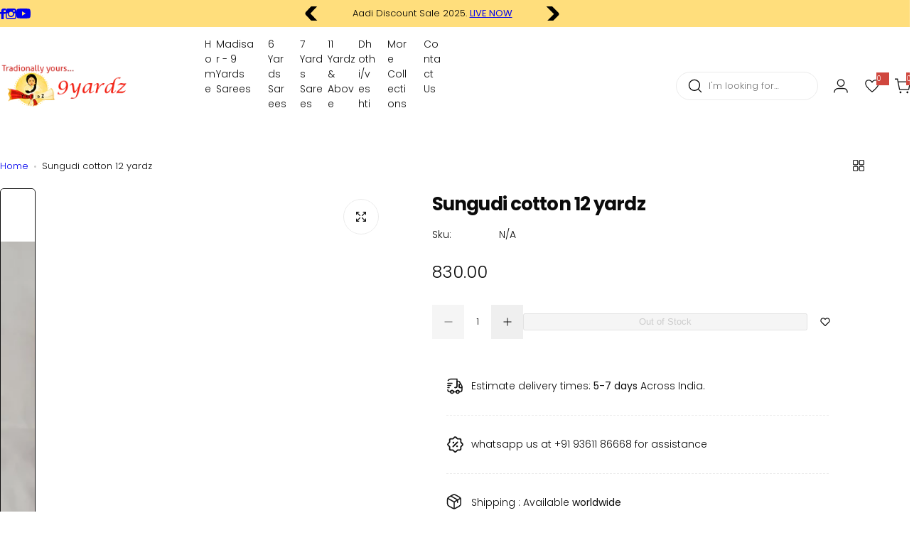

--- FILE ---
content_type: text/javascript; charset=utf-8
request_url: https://9yardz.com/products/sungadi-cotton-12-yardz-1.js
body_size: -498
content:
{"id":4635765375047,"title":"Sungudi cotton 12 yardz","handle":"sungadi-cotton-12-yardz-1","description":"\u003cp\u003ePure Sungudi cotton 12 yardz madisar saree\u003c\/p\u003e","published_at":"2020-05-14T23:46:06+05:30","created_at":"2020-05-14T23:46:06+05:30","vendor":"9yardz","type":"","tags":["Pure Cotton Madisar"],"price":83000,"price_min":83000,"price_max":83000,"available":false,"price_varies":false,"compare_at_price":null,"compare_at_price_min":0,"compare_at_price_max":0,"compare_at_price_varies":false,"variants":[{"id":32235076943943,"title":"Default Title","option1":"Default Title","option2":null,"option3":null,"sku":"","requires_shipping":true,"taxable":true,"featured_image":null,"available":false,"name":"Sungudi cotton 12 yardz","public_title":null,"options":["Default Title"],"price":83000,"weight":750,"compare_at_price":null,"inventory_management":"shopify","barcode":"76943943","requires_selling_plan":false,"selling_plan_allocations":[]}],"images":["\/\/cdn.shopify.com\/s\/files\/1\/0059\/1452\/5760\/products\/IMG-20200514-WA0094.jpg?v=1589480217"],"featured_image":"\/\/cdn.shopify.com\/s\/files\/1\/0059\/1452\/5760\/products\/IMG-20200514-WA0094.jpg?v=1589480217","options":[{"name":"Title","position":1,"values":["Default Title"]}],"url":"\/products\/sungadi-cotton-12-yardz-1","media":[{"alt":null,"id":6742564077639,"position":1,"preview_image":{"aspect_ratio":0.859,"height":1280,"width":1099,"src":"https:\/\/cdn.shopify.com\/s\/files\/1\/0059\/1452\/5760\/products\/IMG-20200514-WA0094.jpg?v=1589480217"},"aspect_ratio":0.859,"height":1280,"media_type":"image","src":"https:\/\/cdn.shopify.com\/s\/files\/1\/0059\/1452\/5760\/products\/IMG-20200514-WA0094.jpg?v=1589480217","width":1099}],"requires_selling_plan":false,"selling_plan_groups":[]}

--- FILE ---
content_type: text/javascript; charset=utf-8
request_url: https://9yardz.com/products/sungadi-cotton-12-yardz-1.js
body_size: -200
content:
{"id":4635765375047,"title":"Sungudi cotton 12 yardz","handle":"sungadi-cotton-12-yardz-1","description":"\u003cp\u003ePure Sungudi cotton 12 yardz madisar saree\u003c\/p\u003e","published_at":"2020-05-14T23:46:06+05:30","created_at":"2020-05-14T23:46:06+05:30","vendor":"9yardz","type":"","tags":["Pure Cotton Madisar"],"price":83000,"price_min":83000,"price_max":83000,"available":false,"price_varies":false,"compare_at_price":null,"compare_at_price_min":0,"compare_at_price_max":0,"compare_at_price_varies":false,"variants":[{"id":32235076943943,"title":"Default Title","option1":"Default Title","option2":null,"option3":null,"sku":"","requires_shipping":true,"taxable":true,"featured_image":null,"available":false,"name":"Sungudi cotton 12 yardz","public_title":null,"options":["Default Title"],"price":83000,"weight":750,"compare_at_price":null,"inventory_management":"shopify","barcode":"76943943","requires_selling_plan":false,"selling_plan_allocations":[]}],"images":["\/\/cdn.shopify.com\/s\/files\/1\/0059\/1452\/5760\/products\/IMG-20200514-WA0094.jpg?v=1589480217"],"featured_image":"\/\/cdn.shopify.com\/s\/files\/1\/0059\/1452\/5760\/products\/IMG-20200514-WA0094.jpg?v=1589480217","options":[{"name":"Title","position":1,"values":["Default Title"]}],"url":"\/products\/sungadi-cotton-12-yardz-1","media":[{"alt":null,"id":6742564077639,"position":1,"preview_image":{"aspect_ratio":0.859,"height":1280,"width":1099,"src":"https:\/\/cdn.shopify.com\/s\/files\/1\/0059\/1452\/5760\/products\/IMG-20200514-WA0094.jpg?v=1589480217"},"aspect_ratio":0.859,"height":1280,"media_type":"image","src":"https:\/\/cdn.shopify.com\/s\/files\/1\/0059\/1452\/5760\/products\/IMG-20200514-WA0094.jpg?v=1589480217","width":1099}],"requires_selling_plan":false,"selling_plan_groups":[]}